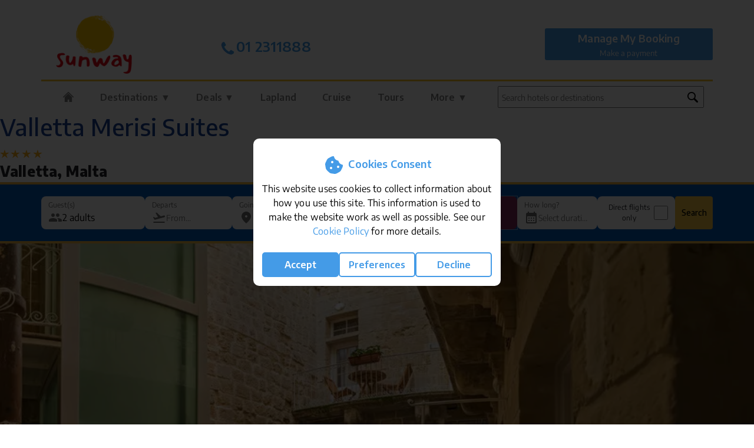

--- FILE ---
content_type: text/html
request_url: https://www.sunway.ie/sun-holidays/malta/valletta/valletta-merisi-suites/
body_size: 85503
content:
<!DOCTYPE html>
<html class="no-js" lang="en" xml:lang="en" xmlns="http://www.w3.org/1999/xhtml">
    <head>
        <!-- Google tag (gtag.js) -->
<script async src="https://www.googletagmanager.com/gtag/js?id=G-K1PLWDBJ9V"></script>
<script>
window.dataLayer = window.dataLayer || [];
function gtag(){
  dataLayer.push(arguments);
}
</script>

    <script>
    // set default consent
    gtag('consent', 'default', {
      'ad_storage': 'denied',
      'ad_user_data': 'denied',
      'ad_personalization': 'denied',
      'analytics_storage': 'denied'
    });
    </script>
    

<script>
gtag('js', new Date());
gtag('config', 'G-K1PLWDBJ9V');
</script>
<!-- Google Tag Manager -->
<script>(function(w,d,s,l,i){w[l]=w[l]||[];w[l].push({'gtm.start':
new Date().getTime(),event:'gtm.js'});var f=d.getElementsByTagName(s)[0],
j=d.createElement(s),dl=l!='dataLayer'?'&l='+l:'';j.async=true;j.src=
'https://www.googletagmanager.com/gtm.js?id='+i+dl;f.parentNode.insertBefore(j,f);
})(window,document,'script','dataLayer','GTM-THCTCP');</script>
<!-- End Google Tag Manager -->
        <meta charset="utf-8"/>
        <meta http-equiv="X-UA-Compatible" content="IE=edge,chrome=1"> 
        <title>Valletta Merisi Suites, Malta Holidays direct from Ireland | Sunway.ie</title>
        <meta name='viewport' content='width=device-width, maximum-scale=1.0, minimum-scale=1.0, user-scalable=no' />
        <script type='text/javascript' src='/js/reView.js' async></script>
        <link rel="shortcut icon" href="/favicon.ico" type="image/x-icon" />
        <link rel="apple-touch-icon" sizes="180x180" href="/apple-touch-icon.png">
        <link rel="icon" type="image/png" sizes="32x32" href="/favicon-32x32.png">
        <link rel="icon" type="image/png" sizes="16x16" href="/favicon-16x16.png">
        <link rel="manifest" href="/manifest.json" crossorigin="use-credentials" >
        <link href="https://plus.google.com/+sunwayholidays/posts" rel="publisher" />
        
        <link rel="canonical" href="https://www.sunway.ie/sun-holidays/malta/valletta/valletta-merisi-suites/"  />
        <meta name="description" content="Book your 2026 summer sun package holiday to the Valletta Merisi Suites, Valletta in Malta. Exclusive Discounts & Sun Holiday Packages Online" />
        <meta name=AUTHOR content="sunway.ie. All information Copyright (C)2026. All Rights Reserved." />
        
        <meta name="rating" content="general" />
        <meta name="language" content="English" />        
        <!-- Bing Webmaster Tool Verification -->
        <meta name="msvalidate.01" content="DEADB7C63A6ACA6B1637846017CFB5B5" />        
        <meta property="fb:admins" content="1040505301" />
        
            <meta property="og:image" content="https://www.sunway.ie/gallery/images/Accom_mlavvm1.jpg" />
            <link rel="image_src" href="https://www.sunway.ie/gallery/images/Accom_mlavvm1.jpg" />
            <meta property="og:url" content="https://www.sunway.ie/sun-holidays/malta/valletta/valletta-merisi-suites/" />
            <meta property="og:title" content="Valletta Merisi Suites, Malta Holidays direct from Ireland | Sunway.ie" />
            <meta property="og:type" content="website" /> 
            <meta name="twitter:card" content="summary">
            <meta name="twitter:url" content="https://www.sunway.ie/sun-holidays/malta/valletta/valletta-merisi-suites/">
            <meta name="twitter:title" content="Valletta Merisi Suites, Malta Holidays direct from Ireland | Sunway.ie">
            <meta name="twitter:description" content="Book your 2026 summer sun package holiday to the Valletta Merisi Suites, Valletta in Malta. Exclusive Discounts & Sun Holiday Packages Online">
            <meta name="twitter:image" content="https://www.sunway.ie/gallery/images/Accom_mlavvm1.jpg">
            
        <meta name="twitter:site" content="@sunway_holidays">
        <meta name="twitter:creator" content="@sunway_holidays">
        <meta name="theme-color" content="#f8c127" />
        <meta name="apple-mobile-web-app-status-bar-style" content="black">
        <meta name="mobile-web-app-capable" content="yes">
        <meta name="msapplication-navbutton-color" content="#006F3B">
        <!-- Site wide CSS -->
        <link rel="preconnect" href="https://fonts.googleapis.com">
        <link rel="preconnect" href="https://fonts.gstatic.com" crossorigin>
        <link href="/css/hamburgers.css?v=20.100062" rel="stylesheet">
        <link href="/css/encode-sans-font.css?v=1.001" rel="stylesheet">
        
        <!-- New global css file -->
        
            <link rel="stylesheet" href="/css/style.min.css?v=20.100103">
            

        <link rel="stylesheet" href="/css/style.css?v=20.100117">
        <link rel="stylesheet" href="/css/colorbox.css">

        <!-- Bootstrap -->
        <link 
            rel="stylesheet" 
            href="https://stackpath.bootstrapcdn.com/bootstrap/4.3.1/css/bootstrap.min.css" 
            integrity="sha384-ggOyR0iXCbMQv3Xipma34MD+dH/1fQ784/j6cY/iJTQUOhcWr7x9JvoRxT2MZw1T" 
            crossorigin="anonymous"
        >
        <script  src="https://cdnjs.cloudflare.com/ajax/libs/jquery/3.7.1/jquery.min.js"></script>
        <script>
            // turn off logging of jquery-migrate.js on live site
            jQuery.migrateMute = true;
        </script>
        <script src="https://cdnjs.cloudflare.com/ajax/libs/jquery-migrate/3.4.1/jquery-migrate.js"></script>
        <link rel="stylesheet" href="/widgets/cookie-law/cookie-law.css?v=1.002">

<div id="cookie-law">
    <div>
        <h2>
            <svg xmlns="http://www.w3.org/2000/svg" viewBox="0 0 640 640"><path d="M321.5 91.6C320.7 86.2 316.6 81.8 311.2 81C289.1 77.9 266.6 81.9 246.8 92.4L172.8 131.9C153.1 142.4 137.2 158.9 127.4 179L90.7 254.6C80.9 274.7 77.7 297.5 81.6 319.5L96.1 402.3C100 424.4 110.7 444.6 126.8 460.2L187.1 518.6C203.2 534.2 223.7 544.2 245.8 547.3L328.8 559C350.9 562.1 373.4 558.1 393.2 547.6L467.2 508.1C486.9 497.6 502.8 481.1 512.6 460.9L549.3 385.4C559.1 365.3 562.3 342.5 558.4 320.5C557.5 315.2 553.1 311.2 547.8 310.4C496.3 302.2 455 263.3 443.3 213C441.5 205.4 435.3 199.6 427.6 198.4C373 189.7 329.9 146.4 321.4 91.6zM272 208C289.7 208 304 222.3 304 240C304 257.7 289.7 272 272 272C254.3 272 240 257.7 240 240C240 222.3 254.3 208 272 208zM208 400C208 382.3 222.3 368 240 368C257.7 368 272 382.3 272 400C272 417.7 257.7 432 240 432C222.3 432 208 417.7 208 400zM432 336C449.7 336 464 350.3 464 368C464 385.7 449.7 400 432 400C414.3 400 400 385.7 400 368C400 350.3 414.3 336 432 336z"/></svg>
            Cookies Consent
        </h2>
        This website uses cookies to collect information about how you use this site. 
        This information is used to make the website work as well as possible. 
        See our <a href="/cookie-policy.asp" rel="nofollow" title="Cookie Policy" target="_blank">Cookie Policy</a> for more details.
        <br><br>
        <div>
            <button class="save" onClick="createCookiesAll();">Accept</button>
            <button onClick="manageCookies();">Preferences</button>
            <button onClick="rejectAllCookies();">Decline</button>
        </div>
    </div>
</div>

<div id="manage-cookies-container">
    <div id="manage-cookies">
        <img src="https://www.sunway.ie/images/sunway-logo-sm.png" alt="Sunway Logo">
        <h2>Your Cookie & Data Settings</h2>
        <p>We use cookies to help you navigate efficiently and perform certain functions.</p>
        <p>The cookies that are categorized as "Necessary" are stored on your browser as they are essential 
            for enabling the basic functionalities of the site.</p>
        <p>We also use third-party cookies that help us analyze how you use this website, store your preferences, 
            and provide the content and advertisements that are relevant to you. These cookies will only be stored 
            in your browser with your prior consent.</p>
        <p>You can choose to enable or disable some or all of these cookies, but disabling some of them may affect 
            your browsing experience.</p>
        <div class="flex" style="margin-bottom:0.5rem;">
            <span>Necessary Cookies</span>
            <span style="font-weight:bold;color:#ff6;">Always Active</span>
        </div>
        <div class="flex">
            <span>Advertising User Data</span>
            <label class="switch">
                <input type="checkbox">
                <span class="slider round"></span>
            </label>
        </div>
        <div class="flex">
            <span>Advertising Personalisation</span>
            <label class="switch">
                <input type="checkbox">
                <span class="slider round"></span>
            </label>
        </div>
        <div class="flex">
            <span>Advertising Storage</span>
            <label class="switch">
                <input type="checkbox">
                <span class="slider round"></span>
            </label>
        </div>
        <div class="flex">
            <span>Analytics Storage</span>
            <label class="switch">
                <input type="checkbox">
                <span class="slider round"></span>
            </label>
        </div>
        <br>
        <div class="flex">
            <button onClick="closeCookiesPopup();">Cancel</button>
            <button class="save" onClick="saveCookiePreferences();">Save My Choices</button>
        </div>
    </div>
</div>

<script type="text/javascript" src="/widgets/cookie-law/cookie-law.js?v=1.001"></script>

        <script 
            src="https://cdnjs.cloudflare.com/ajax/libs/popper.js/1.14.7/umd/popper.min.js" 
            integrity="sha384-UO2eT0CpHqdSJQ6hJty5KVphtPhzWj9WO1clHTMGa3JDZwrnQq4sF86dIHNDz0W1" 
            crossorigin="anonymous"
        ></script>
        <script 
            src="https://stackpath.bootstrapcdn.com/bootstrap/4.3.1/js/bootstrap.min.js" 
            integrity="sha384-JjSmVgyd0p3pXB1rRibZUAYoIIy6OrQ6VrjIEaFf/nJGzIxFDsf4x0xIM+B07jRM" 
            crossorigin="anonymous"
        ></script>
        
		<!--  global js file -->
        <script type="text/javascript" src="/js/main.js?v=20.100076"></script>
        <script type="text/javascript" src="/js/jquery.colorbox.js" async></script>

        
                </head>
                
                    <body class="european mlavvm newheader alllonghaul notsafari ">
                    
    <!--include virtual="/widgets/bauble/bauble.asp"-->
    
<!-- Google Tag Manager (noscript) -->
<noscript><iframe src="https://www.googletagmanager.com/ns.html?id=GTM-THCTCP"
height="0" width="0" style="display:none;visibility:hidden"></iframe></noscript>
<!-- End Google Tag Manager (noscript) -->
<div id="blur-overlay" class="hiddendiv"></div>

<!--include virtual="/includes/important-message-banner.asp"-->
<div class="container">
	<!--include virtual="/home/top-bar-notice.asp"-->
<!--include virtual="/home/openinghours.asp"-->

<div class="container header">
    <!--include virtual ="/includes/opening-hours-xmas.asp"-->

	<div class="row">
        
            <p style="width: 100%;">
                <script language="JavaScript">
                var theImages = new Array() 
                var theURLs = new Array()

                theImages[0] = 'https://www.sunway.ie/images/Lapland-Strip-Banner.jpg'
                theImages[1] = 'https://www.sunway.ie/images/kusadasi.png'
                theImages[2] = 'https://www.sunway.ie/images/Summer-Superside-2023.jpg'
                
                theURLs[0] = "/sunholidays/search.asp?dest=LAPLANDALL"
                theURLs[1] = "/sunholidays/search.asp"
                theURLs[2] = "javascript:void(0);"
                

                var j = 0
                var p = theImages.length;
                var preBuffer = new Array()
                for (i = 0; i < p; i++) {
                    preBuffer[i] = new Image()
                    preBuffer[i].src = theImages[i]
                }
                var whichImage = Math.round(Math.random()*(p-1));
                whichImage = 0; // only use Lapland image
                function showImage(){
                    document.write('<a href="' + theURLs[whichImage] + '"><img src="'+theImages[whichImage]+'" width="100%" align="center"></a>');
                }
                </script>

                <script language="JavaScript">
                //showImage();
                </script>
            </p>
            

		<div class="col col-sm-2 col-3 d-md-none posc">
             <button class="navbar-toggler hamburger hamburger--elastic" type="button" data-toggle="collapse" data-target="#navbarContent" aria-controls="navbars" aria-expanded="false" aria-label="Toggle navigation" >
                <a href="javascript:void(0);" class="bluelight">
                    <span class="hamburger-box">
                        <span class="hamburger-inner"></span>
                    </span>
                    <br>
                    Menu
                </a>
            </button>
		</div>
		<div class="col-md-3 col-sm-8 col-6 text-center">
			<div id="swy-logo">
                <a href="/">
                    <img src="https://www.sunway.ie/images/sun-holidays.png" alt="Sunway Sun Holidays" />
                </a>
            </div>	
		</div>
		<div class="col-lg-2 col-sm-2 d-lg-none d-md-none col-3 posc">
			<button type="button" class="navbar-toggler" onClick="tel:012311800">
				<a href="tel:01 2311800" class="d-md-none d-sm-block bluelight">
                    <img style="width:auto;height:34px;" src="/images/phone.png"/>
                    <br>
                    Call
                </a>
            </button>
		</div>
        <div class="col-lg-2 col-md-3 d-none d-md-block" style="padding: 0px;">
			<div class="phone_number_header mt-4">
                <a 
                    href="tel:01 2311888" 
                    title="Open 9am - 5:30pm Monday to Friday and 10am - 5pm Saturday. Walk-in customers are by appointment only. However, our call centre is open and ready to assist during all regular office hours."
                >
                    <br><h4 class="bluelight text-center"><img src="/images/icons/phone-icon.png" style="height:30px;" />01 2311888</h4>
                </a>			    
            </div>
		</div>

		<div class="col-lg-4 col-md-3 d-none d-md-block">
			<div class="phone_number_header mt-4">
                <br>
			    <p class="text-center">
                    <!--Mon-Fri 9am to 5:30pm<br>
                    Saturday 10am to 5pm-->
                    <!--include virtual ="/includes/opening-hours-xmas.asp"-->
                </p>
            </div>
		</div>
		<div class="trustpilottrustscore d-md-none mt-4">
				<div 
                    class="trustpilot-widget" 
                    data-locale="en-GB" 
                    data-template-id="5419b637fa0340045cd0c936" 
                    data-businessunit-id="577b81ab0000ff000591f393" 
                    data-font-family="Lato" 
                    data-style-height="20px" 
                    data-style-width="100%" 
                    data-theme="light"
                >
                    <a href="https://uk.trustpilot.com/review/sunway.ie" target="_blank" rel="noopener">Trustpilot</a>
                </div> <!-- End TrustBox widget-->
			</div>
		<div class="col-lg-3 col-md-3 d-none d-md-block lastblockdesktop mmb-container">
			<div class="manage-booking">
				<h4>
                    <a class='Onlinecheckin iframe' href="https://mmb.sunway.ie/booking-login">
                        Manage My Booking
                    </a>
                </h4>
                <div class="flexa">
                    <div>
                        <a class='Onlinecheckin iframe' href="https://mmb.sunway.ie/booking-login">
                            Make a payment
                        </a>
                    </div>
                </div>
			</div>
		</div>
	</div>
</div>


<style>
div#cboxLoadedContent iframe {height: 100%;}
div#colorbox {z-index: 9999999;}
div#cboxLoadedContent iframe {width: 100%;}
.opening-hours a.iframe.cboxElement:hover { background: #ffffff!important; color: #006F3B!important;padding: 7px;transition-duration: 1s;}
</style>

<script>
var windowSize = $(window).width();

if (windowSize >= 1024) {
    $(document).ready(function() {
        //Examples of how to assign the Colorbox event to elements
        $(".iframe").colorbox({iframe:true, innerWidth:"80%", innerHeight:"80%", opacity:".7", overlayClose:false, closeButton:true});
    });
}
else {
    $(document).ready(function() {
        //Examples of how to assign the Colorbox event to elements
        $(".iframe").colorbox({iframe:true, innerWidth:"90%", innerHeight:"80%", opacity:".7", overlayClose:false, closeButton:true});
    });
}
</script>


<div class="container newheader">
    <nav class="navbar navbar-expand-md navbar-light bg-white">
        <div id="navbarContent" class="collapse navbar-collapse">
            <div class="col col-lg-8">
                <ul class="nav navbar-nav nav-fill">
                <!-- Megamenu-->
                    <div class="container text-center float-center mobileonlynavigation">
                        <div class="manage-booking bgbluelight d-md-none text-center m-3">
                            <h4 class="pt-1 mb-1 mt-1">Manage My Booking</h4>
                            <div class="containerbutton">
                                <div class="col-sm-5">
                                    <a class='Onlinecheckin iframe' href="https://mmb.sunway.ie/booking-login" style="color: #ffffff;">
                                        Online check in
                                    </a>
                                </div>
                                <div class="col-sm-2 text-center w-1">|</div>
                                <div class="col-sm-5">
                                    <a class='Onlinecheckin iframe' href="https://mmb.sunway.ie/booking-login" style="color: #ffffff;">
                                        Make a payment
                                    </a>
                                </div>
                            </div>
                        </div>
                        <div class="col d-md-none text-center ml-3 mr-3 mb-4 searchfieldmobile">
                            <div class="search_field">
<input type="text" id="txt1M" class="textfieldforpropsearch" placeholder="Search hotels or destinations" onkeyup="showHintM(this.value);">
<img class="search-icon" src="/images/icons/search-icon.png" />

<div id="txtHintM"></div>

<script>
function showHintM(str) {
  var xhttp;
  if (str.length == 0) { 
    document.getElementById("txtHintM").innerHTML = "";
    return;
  }
  if (document.querySelector('#txt1M').value.length > 2) {
  xhttp = new XMLHttpRequest();
  xhttp.onreadystatechange = function() {
    if (this.readyState == 4 && this.status == 200) {
        document.getElementById("txtHintM").innerHTML = this.responseText;   
     }
  };
  xhttp.open("GET", "https://www.sunway.ie/sunholidays/ajax.asp?q=" + str, true);
  xhttp.send();}
}
</script>
</div>
                        </div>
                    </div>

                    <li class="nav-item dropdown megamenu">
                        <a id="megamneu" href="/" class="nav-link dropdown-toggle ">
                            <img class="home-icon" src="/images/icons/home-icon-white.png" />
                            <span class="d-md-none">Home </span>
                        </a>
                    </li>

                    <li class="nav-item dropdown megamenu destinations">
                        <a id="megamneu" href="" data-toggle="dropdown" aria-haspopup="true" aria-expanded="false" class="nav-link dropdown-toggle ">Destinations &#9660;</a>
                        <div aria-labelledby="megamneu" class="megamenu dropdown-menu border-0 p-0 m-0">
                            <div class="container destmenu pb-4 border border-primary ">
     <div class="row">
          <div class="col-md-4 border-grey borderrightcustom">

               
               <div>
                    <h4 class="first bluedark mb-3 pt-3 font-weight-700 text-align-left">European</h4>
                    <div class="col-6">
                         <a href="/sun-holidays/algarve-portugal/">Algarve, Portugal</a>
                         <a href="/sun-holidays/costa-del-sol-spain/">Costa del Sol</a>
                         <a href="/sun-holidays/cyprus/">Cyprus</a>
                         <a href="/sun-holidays/fuerteventura-canaries/">Fuerteventura</a>
                         <a href="/sun-holidays/gran-canaria-canaries/">Gran Canaria</a>
                         <a href="/sun-holidays/halkidiki-greece/">Greece (Halkidiki)</a>
                         <a href="/sun-holidays/lanzarote-canaries/">Lanzarote</a>
                    </div>
                    <div class="col-6">
                         <a href="/sun-holidays/lisbon-portugal/">Lisbon, Portugal</a>
                         <a href="/sun-holidays/malta/">Malta</a>
                         <a href="/sun-holidays/morocco/">Morocco (Agadir)</a>
                         <a href="/sun-holidays/costa-dorada-spain/">Salou / Costa Dorada</a>
                         <a href="/sun-holidays/sorrento/sorrento/">Sorrento</a>
                         <a href="/sun-holidays/tenerife-canaries/">Tenerife</a>
                         <a href="/sun-holidays/kusadasi/">Turkey (Kusadasi)</a>
                    </div>
                    <div class="btn btn-outline-primary w-100"><a href="/sun-holidays/holidays-in-the-sun">View all European destinations</a></div>
               </div>
          </div>

          <div class="col-md-4 border-grey borderrightcustom">
               
               <div>
                    <h4 class="bluedark mb-3 pt-3 font-weight-700 text-align-left">USA & Canada</h4>
                    <div class="col-6">
                         <a href="/usa-canada-holidays/boston/boston/" title="Boston Holidays">Boston</a>
                         <a href="/usa-canada-holidays/chicago/chicago/" title="Chicago Holidays">Chicago</a>
                         <a href="/usa-canada-holidays/hawaii/" title="Hawaii Holidays">Hawaii</a>
                         <a href="/usa-canada-holidays/las-vegas/las-vegas/" title="Las Vegas Holidays"><b>Las Vegas</b></a>
                         <a href="/usa-canada-holidays/los-angeles/" title="Los Angeles Holidays">Los Angeles</a>
                         <a href="/usa-canada-holidays/miami/south-beach/" title="Miami Holidays">Miami</a>
                         <a href="/usa-canada-holidays/nashville/nashville/" title="Nashville Holidays">Nashville</a>
                    </div>
                    <div class="col-6">
                         <a href="/usa-canada-holidays/new-york/" title="New York Holidays"><b>New York</b></a>
                         <a href="/usa-canada-holidays/orlando/" title="Orlando Holidays"><b>Orlando</b></a>
                         <a href="/usa-canada-holidays/san-francisco/san-francisco/" title="San Francisco Holidays">San Francisco</a>
                         <a href="/usa-canada-holidays/washington-state/seattle/" title="Seattle Holidays">Seattle</a>
                         <a href="/usa-canada-holidays/toronto/toronto/">Toronto</a>
                         <a href="/usa-canada-holidays/vancouver/vancouver/">Vancouver</a>
                         <a href="/usa-canada-holidays/washington/washington/" title="Washington Holidays">Washington</a>

                    </div>
                    <div class="btn btn-outline-primary w-100"><a href="/usa-canada-holidays/special-offers/#destinations">View all USA & Canada destinations</a></div>
               </div>

          </div>
          <div class="col-md-4">
               
               <div>
                    <h4 class="bluedark mb-3 pt-3 font-weight-700 text-align-left">Worldwide</h4>
                    <div class="col-6">
                         <a href="/worldwide-holidays/bahamas/bahamas/" title="Bahamas">Bahamas</a>
                         <a href="/worldwide-holidays/bali/" title="Bali">Bali</a>
                         <a href="/worldwide-holidays/barbados/barbados/" title="Barbados">Barbados</a>
                         <a href="/worldwide-holidays/cuba/" title="Cuba">Cuba</a>
                         <a href="/worldwide-holidays/dominican-republic/" title="Dominican Republic">Dominican Republic</a>
                         <a href="/worldwide-holidays/dubai/dubai/" title="Dubai">Dubai</a>
                         <a href="/worldwide-holidays/jordan/" title="Jordan">Jordan</a>                         
                    </div>
                    <div class="col-6">
                         <a href="/worldwide-holidays/israel/tel-aviv/" title="Israel">Israel</a>
                         <a href="/worldwide-holidays/maldives/maldives/" title="Maldives">Maldives</a>
                         <a href="/worldwide-holidays/mauritius/mauritius/" title="Mauritius">Mauritius</a>
                         <a href="/worldwide-holidays/mexico/mexico/">Mexico</a>
                         <a href="/worldwide-holidays/south-africa/" title="South Africa">South Africa</a>
                         <a href="/worldwide-holidays/thailand/" title="Thailand">Thailand</a>
                         <a href="/worldwide-holidays/vietnam/" title="Vietnam">Vietnam</a>
                    </div>
                    <div class="btn btn-outline-primary w-100"><a href="/worldwide-holidays/special-offers/#destinations">View all Worldwide destinations</a></div>
               </div>

          </div>
     </div>
</div>
                        </div>
                    </li>
                    <li class="nav-item dropdown megamenu deals">
                        <a 
                            id="megamneu" 
                            href="" 
                            data-toggle="dropdown" 
                            aria-haspopup="true" 
                            aria-expanded="false" 
                            class="nav-link dropdown-toggle " 
                            onclick="loadNavDealImages()"
                        >Deals &#9660;</a>
                        <div aria-labelledby="megamneu" class="megamenu dropdown-menu p-0 m-0 border border-primary">
                            <div class="container">
                                <div class="row bg-white rounded-0 m-0 shadow-sm">
                                    

<div class="menuinn">
     <div class="col longbanners">
          <a href="/deal/">
               
          </a>
     </div>
     <div class="col longbanners">
          <a href="/cruise/special-offers/">

          </a>
     </div>
     <div class="col longbanners">
          <a href="/usa-canada-holidays/special-offers">

          </a>
     </div>
     <div class="col longbanners">
          <a href="/worldwide-holidays/special-offers">

          </a>
     </div>         
     
</div>

<script>
imagesLoaded = false;

function loadNavDealImages() {
     if (!imagesLoaded) {
          const navDealImages = ["last-minute.jpg", "cruise.jpg", "usa.jpg", "worldwide.jpg"];
          const navDealTexts = ["Last Minute", "Cruise", "USA & Canada", "Worldwide"];
          
          longbanners = document.getElementsByClassName("longbanners");
          for (let i = 0; i < longbanners.length; i++) {
               longbanners[i].getElementsByTagName("a")[0].innerHTML = '<img src="https://www.sunway.ie/images/' + navDealImages[i] + '"/><div class="bottombanner bluedark">' + navDealTexts[i] + '&nbsp;<span class="left-chevron">&#9656;</span></div>'
          }
          
          imagesLoaded = true;
     }
}
</script>


  
   
                                </div>
                            </div>
                        </div>
                    </li>
                    <li class="nav-item dropdown megamenu">
                        <a id="megamneu" href="/lapland/" class="nav-link dropdown-toggle ">Lapland</a>
                    </li>
                    <li class="nav-item dropdown megamenu cruiseitem">
                        <a id="megamneu" href="/cruise-holidays/" aria-haspopup="true" aria-expanded="false" class="nav-link dropdown-toggle ">
                            Cruise
                        </a>
                        <div aria-labelledby="megamneu" class="megamenu dropdown-menu border-0 p-0 m-0 cruise">
                            <div class="container destmenu pb-4 border border-primary ">
     <div class="row">
          <div class="col-md-4 col-sm-12 border-grey borderrightcustom float-left">

               <h4 class="bluedark mt-3 mb-3 pt-3 font-weight-700 text-align-left">Cruise Type</h4>
               <div>
                    <div class="col-sm-6">
                         <a href="/cruise-types/family/" title="Family Cruises">Family Cruises</a>
                         <a href="/cruise/special-offers/" title="Cruise Special Offers">Special Offers</a>
                         <a href="/cruise-types/young-and-lively/" title="Young &amp; Lively Cruises">Young &amp; Lively</a>
                         <a href="/cruise-types/single/" title="Single Cruises">Single</a>
                         <a href="/cruise-types/honeymoon/" title="Honeymoon Cruises">Honeymoon</a>
                         <a href="/cruise-types/over50s/" title="Over 50's Cruises">Over 50's</a>
                         <a href="/cruise-types/rivercruise/" title="River Cruise">River Cruise</a>
                         <a href="/cruise-types/expedition/" title="Expedition Cruise">Expedition</a>
                    </div>
                    <div class="col-sm-6">
                          <a href="/cruise-types/luxury/" title="Luxury Cruise">Luxury</a>
                         <a href="/cruise-types/short-stay/" title="Short Stay Cruises">Short Stay</a>
                         <a href="/cruise-types/exclusive/" title="Exclusive Cruises">Exclusive Cruises</a>
                         <a href="/cruise-types/world-cruise/" title="World Cruise">World Cruise</a>
                    </div>
               </div>
          </div>
          
          <div class="col-md-4 col-sm-12 border-grey borderrightcustom float-left">
               <h4 class="bluedark mb-3 pt-3 font-weight-700 text-align-left">Cruise Companies</h4>
                    <div class="flex companies">
                    <a href="/cruise-company/amawaterways/" title="AmaWaterways">AmaWaterways</a><br><a href="/cruise-company/a-rosa/" title="A-ROSA">A-ROSA</a><br><a href="/cruise-company/azamara/" title="Azamara">Azamara</a><br><a href="/cruise-company/celebrity-cruises/" title="Celebrity Cruises">Celebrity Cruises</a><br><a href="/cruise-company/cunard/" title="Cunard">Cunard</a><br><a href="/cruise-company/explora-journeys/" title="Explora Journeys">Explora Journeys</a><br><a href="/cruise-company/holland-america-line/" title="Holland America Line">Holland America Line</a><br><a href="/cruise-company/msc-cruises/" title="MSC Cruises">MSC Cruises</a><br><a href="/cruise-company/norwegian-cruise-line/" title="Norwegian Cruise Line">Norwegian Cruise Line</a><br><a href="/cruise-company/oceania-cruises/" title="Oceania Cruises">Oceania Cruises</a><br><a href="/cruise-company/princess-cruises/" title="Princess Cruises">Princess Cruises</a><br><a href="/cruise-company/riverside-luxury-cruises/" title="Riverside Luxury Cruises">Riverside Luxury Cruises</a><br><a href="/cruise-company/royal-caribbean-international/" title="Royal Caribbean International">Royal Caribbean International</a><br><a href="/cruise-company/silversea/" title="Silversea">Silversea</a><br><a href="/cruise-company/travelmarvel/" title="Travelmarvel">Travelmarvel</a><br><a href="/cruise-company/uniworld-boutique-river-cruises/" title="UNIWORLD Boutique River Cruises">UNIWORLD Boutique River Cruises</a><br><a href="/cruise-company/virgin-voyages/" title="Virgin Voyages">Virgin Voyages</a><br><a href="/cruise-company/viva-cruises/" title="VIVA Cruises">VIVA Cruises</a><br>
               </div>
          </div>
          <div class="col-md-4 col-sm-12 float-left">
               <h4 class="bluedark mb-3 pt-3 font-weight-700 text-align-left">Regions</h4>
               <div>
                    <div class="flex regions">
                         
                              <div class="col-sm-6">
                              <a href="/cruise-holidays/mediterranean-and-europe" title="Mediterranean and Europe">Mediterranean and Europe</a>
                              </div>
                              
                              <div class="col-sm-6">
                              <a href="/cruise-holidays/caribbean" title="Caribbean">Caribbean</a>
                              </div>
                              
                              <div class="col-sm-6">
                              <a href="/cruise-holidays/alaska" title="Alaska">Alaska</a>
                              </div>
                              
                              <div class="col-sm-6">
                              <a href="/cruise-holidays/africa" title="Africa">Africa</a>
                              </div>
                              
                              <div class="col-sm-6">
                              <a href="/cruise-holidays/arctic-and-antartica" title="Arctic and Antartica">Arctic and Antartica</a>
                              </div>
                              
                              <div class="col-sm-6">
                              <a href="/cruise-holidays/asia" title="Asia">Asia</a>
                              </div>
                              
                              <div class="col-sm-6">
                              <a href="/cruise-holidays/australia-and-new-zealand" title="Australia and New Zealand">Australia and New Zealand</a>
                              </div>
                              
                              <div class="col-sm-6">
                              <a href="/cruise-holidays/canada" title="Canada">Canada</a>
                              </div>
                              
                              <div class="col-sm-6">
                              <a href="/cruise-holidays/indian-ocean" title="Indian Ocean">Indian Ocean</a>
                              </div>
                              
                              <div class="col-sm-6">
                              <a href="/cruise-holidays/middle-east" title="Middle East">Middle East</a>
                              </div>
                              
                              <div class="col-sm-6">
                              <a href="/cruise-holidays/north-america" title="North America">North America</a>
                              </div>
                              
                              <div class="col-sm-6">
                              <a href="/cruise-holidays/repositioning" title="Repositioning">Repositioning</a>
                              </div>
                              
                              <div class="col-sm-6">
                              <a href="/cruise-holidays/rest-of-the-world" title="Rest of the World">Rest of the World</a>
                              </div>
                              
                              <div class="col-sm-6">
                              <a href="/cruise-holidays/south-america" title="South America">South America</a>
                              </div>
                              
                              <div class="col-sm-6">
                              <a href="/cruise-holidays/transatlantic" title="Transatlantic">Transatlantic</a>
                              </div>
                              
                    </div>
               </div>
          </div>
     </div>
</div>
                        </div>
                    </li>
                    <li class="nav-item megamenu">
                        <a id="megamneu" href="/tours/" class="nav-link">Tours</a>
                    </li>
                    <li class="nav-item megamenu hidedesktop">
                        <a id="megamneu" href="https://mmb.sunway.ie/booking-login" class="nav-link">Manage My Booking</a>
                    </li>
                    <li class="nav-item dropdown megamenu morelink">
                        <a id="megamneu" href="" data-toggle="dropdown" aria-haspopup="true" aria-expanded="false" class="nav-link dropdown-toggle ">More &#9660;</a>
                        <div aria-labelledby="megamneu" class="megamenu dropdown-menu border-0 p-0 m-0">
                            <div class="container destmenu pb-4 border border-primary ">
     <div class="row">
          <div class="col-md-3 border-grey borderrightcustom">
               <h4 class="bluedark mb-3 pt-3 font-weight-700 text-align-left">Escorted Tours</h4>               
               <div class="col">
                    <a href="/tours/sunway-tours/">Sunway / Mackin Tours</a>
                    <a href="/guided-holidays/search.asp">Guided Holidays</a>
                    <a href="/tours/wendy-wu/">Wendy Wu Tours</a>
                    <a href="/adventure-tours/">G Adventures</a>
                    <a href="/intrepid-travel/">Intrepid Travel</a>
               </div>
               <h4 class="bluedark mb-3 pt-3 font-weight-700 text-align-left">Last Minute Holidays</h4>
               <div class="col">
                    <a href="/last-minute-holidays/last-minute-dublin/" title="Last Minute Holidays from Dublin">Last Minute from Dublin</a>   
                    <a href="/last-minute-holidays/last-minute-cork/" title="Last Minute Holidays from Cork">Last Minute from Cork</a>
                    <a href="/last-minute-holidays/last-minute-shannon/" title="Last Minute Holidays from Shannon">Last Minute from Shannon</a>
               </div>               
          </div>
          <div class="col-md-3 border-grey borderrightcustom">
               <h4 class="bluedark mb-3 pt-3 font-weight-700 text-align-left">Active Holidays</h4>               
               <div class="col">
                    <a href="/markwarner/">Mark Warner Holidays</a> 
                    <a href="/neilson-activity-holidays/">Neilson Holidays</a>
                    <a href="/sunsail/">Sunsail</a> 
                    <a href="/honeymoons/">Honeymoon</a>
               </div>
               <h4 class="bluedark mb-3 pt-3 font-weight-700 text-align-left">Ski Holidays</h4>
               <div class="col">
                    <a href="https://www.clubmedsunway.ie" target="_blank">Club Med</a>
               </div>               
          </div>
          <div class="col-md-3 border-grey borderrightcustom">
               <h4 class="bluedark mb-3 pt-3 font-weight-700 text-align-left">Holiday Types</h4>               
               <div class="col">
                    <a href="/villas/">Holiday Villas</a>
                    <a href="/sun-holiday-types/family-favourite-holidays/" title="Family Favourite Holidays">Family Favourites</a>
                    <a href="/sun-holiday-types/all-inclusive-sun-holidays/" title="All Inclusive Sun Holidays">All Inclusive Holidays</a>
                    <a href="/sun-holiday-types/superior-selection/" title="Superior Selection">Superior Selection</a>                  
                    <a href="/sun-holiday-types/value-choice-holidays/" title="Value Choice Holidays">Value Choice Holidays</a> 
                    <a href="/sunholidays/camping-holidays/" title="Camping Holidays">Camping Holidays</a> 
                    <a href="/sun-holiday-types/couple-holidays/" title="Couple Holidays">Couple Holidays</a> 
                    <a href="/citybreaks/">City Breaks</a>
               </div>               
          </div> 
          <div class="col-md-3 border-grey ">
               <h4 class="bluedark mb-3 pt-3 font-weight-700 text-align-left">Specialist Holidays</h4>               
               <div class="col">
                    <a href="https://www.clubmedsunway.ie" target="_blank">Club Med</a>
                    <a href="/lapland/">Lapland</a>
                    <a href="/iceland/">Iceland</a>
                    <a href="/honeymoons/">Honeymoon</a>
                    <a href="/cruise-types/luxury/" title="Luxury Cruise">Luxury Cruises</a>
                    <a href="/usa-canada-holidays/fly-drive/">USA & Canada Fly Drives</a>
                    <a href="/usa-canada-holidays/holiday-types/rocky-mountaineer-train-journey/">Rocky Mountaineer Train Journey</a>
                    
               </div>               
          </div>          
     </div>
</div>
                        </div>
                    </li>
                </ul>
            </div>
            <div class="col col-md-4 d-none d-lg-block">
                <div class="search_field">
<input type="text" id="txt1" placeholder="Search hotels or destinations" onkeyup="showHint(this.value);">
<img class="search-icon" src="/images/icons/search-icon.png" />

<script>
  
</script>
<div id="txtHint"></div>


<script>
function showHint(str) {
  var xhttp;
  if (str.length == 0) { 
    document.getElementById("txtHint").innerHTML = "";
    return;
  }
  if (document.querySelector('#txt1').value.length > 2) {
    xhttp = new XMLHttpRequest();
    xhttp.onreadystatechange = function() {
      if (this.readyState == 4 && this.status == 200) {
          document.getElementById("txtHint").innerHTML = this.responseText;   
      }
    };
    xhttp.open("GET", "https://www.sunway.ie/sunholidays/ajax.asp?q=" + str, true);
    xhttp.send();
  }
}
</script>
</div>
            </div>
        </div>
    </nav>
</div>
<style>
@media (max-width:576px) {
    .header .col-3 {
        -ms-flex: 0 0 24.8%;
        flex: 0 0 24%;
        max-width: 24.8%!important;
    }
    .header .col-3 {
        -ms-flex: 0 0 25%;
        flex: 0 0 24%;
        max-width: 24%;
    }
}
.megamenu {
  position: static;
}
h5 {
    font-size: 15px;
    font-weight: 800;
    color: #bd9200;
}
nav a {
    display: block;
    text-decoration: none;
    transition: 0.3s ease-in-out;
    font-weight: 600;
    line-height: 20px;
}
h4 {
    margin: 10px 0;
    font-weight: 800;
}
.megamenu .dropdown-menu {
  background: none;
  border: none;
  width: 100%;
}
.row.bg-white.rounded-0.m-0.shadow-sm .col-lg-2 {
    border-right: 1px solid #80808036;
}
.marginabove {
    margin-top: 42px;
}
</style>

<script>
$(document).ready(function(){
    $(".cruiseitem").hover(function(){
        var dropdownMenu = $(".megamenu.dropdown-menu.border-0.p-0.m-0.cruise");
        if(dropdownMenu.is(":visible")) {
            $('.cruiseitem').toggleClass("show"); dropdownMenu.toggleClass("show");
        }
        else {
            setTimeout(() => {
                $('.cruiseitem').toggleClass("show");
                dropdownMenu.toggleClass("show");
            }, 3000);
        }
    });
});
</script>
</div>



<div id="container-fluid">

	
		<section class="main-banner">
			
    <div class="main-title mobile">
		  
			<h1 class="bluedark">
				Valletta Merisi Suites
			</h1>
			
				<img class="hotel_rating" src="/images/4star.png"/>
				
			<h4>
				Valletta, Malta
			</h4>
			
    </div>
    
			<div class="customsearchform">
				
    <div id="search-form-legacy"></div>
    <script type="module" src="/js/search-form-legacy.js?v=1.001018"></script>
    
			</div>
			
		<div class="wideimage_fullwidth" id="wideImageDiv">
			
		</div>
		<script>
			document.addEventListener("DOMContentLoaded", function() {
				var wideImageDiv = document.getElementById("wideImageDiv");
				var imageUrl = "https://media.sunway.ie/cpr/32622/1.webp";
				wideImageDiv.style.background = "url('" + imageUrl + "')";
				wideImageDiv.style.backgroundSize = "cover";
			});
		</script>
		
			
		</section>
	<link rel="stylesheet" href="/sunholidays/css/destination.css?v=1.0002">
<div class="container sitontop">
    <div class="row">
        <div class="col-xl-12 super wwusa mt-4">
            <article class="slide">
                <div class="col-md-6 destinations mb-4" style="float: right;">
                    
                <div class="destination-gallery" id="dynamic" style="background: url('https://media.sunway.ie/cpr/32622/1.webp')">
                    <img class="camera-icon" src="/images/icons/camera-icon.png" />
                </div>
                
    <script>
    $('#dynamic').on('click', function() {
        $(this).lightGallery({
            dynamic: true,
            download: false,
            thumbnail: true,
            fullScreen: false,
            dynamicEl: [
                

                    {
                        'src': "https://media.sunway.ie/cpr/32622/1.webp",
                        'thumb': "https://media.sunway.ie/cpr/32622/1.webp",
                        'subHtml': "<p>Stay at the Valletta Merisi Suites,  with Sunway</p>"
                    }, 

                    

                    {
                        'src': "https://media.sunway.ie/cpr/32622/2.webp",
                        'thumb': "https://media.sunway.ie/cpr/32622/2.webp",
                        'subHtml': "<p>Book the Valletta Merisi Suites,  - Sunway.ie</p>"
                    }, 

                    

                    {
                        'src': "https://media.sunway.ie/cpr/32622/3.webp",
                        'thumb': "https://media.sunway.ie/cpr/32622/3.webp",
                        'subHtml': "<p></p>"
                    }, 

                    

                    {
                        'src': "https://media.sunway.ie/cpr/32622/4.webp",
                        'thumb': "https://media.sunway.ie/cpr/32622/4.webp",
                        'subHtml': "<p></p>"
                    }, 

                    

                    {
                        'src': "https://media.sunway.ie/cpr/32622/5.webp",
                        'thumb': "https://media.sunway.ie/cpr/32622/5.webp",
                        'subHtml': "<p></p>"
                    }, 

                    

                    {
                        'src': "https://media.sunway.ie/cpr/32622/6.webp",
                        'thumb': "https://media.sunway.ie/cpr/32622/6.webp",
                        'subHtml': "<p></p>"
                    }, 

                    
            ]
        })
    });
    </script>
    
<div class="countimages">1/6</div>
<style>
.countimages {
    background: #000000bd;
    display: inline;
    padding: 8px;
    color: white;
    position: absolute;
    font-size: 14px;
    bottom: 0px;
    left: 0px;
}
</style>
<link rel="stylesheet" href="//maxcdn.bootstrapcdn.com/font-awesome/4.5.0/css/font-awesome.min.css">
<link type="text/css" rel="stylesheet" href="/js/eu/lightgallery.css" />
<script src="/js/eu/lightgallery.min.js"></script>
<script src="https://cdnjs.cloudflare.com/ajax/libs/jquery-mousewheel/3.1.13/jquery.mousewheel.min.js"></script>
<script src="/js/eu/lg-thumbnail.js"></script>
<script src="/js/eu/lg-fullscreen.js"></script>
                </div>
                <div class="col-md-6 gmap mb-4" style="float: right;">
                    <link rel="stylesheet" href="/includes/eu/css/gmap-eu.css?v=1.0002">


  <button id="show-map"><div>View Map</div></button>
  <div id="map-canvas"></div>

  

    <script type="text/javascript"> 
    var showMap = $('#show-map');

    function initialize() {
      var mapOptions = {
        center: { lat: 35.8969663698, lng: 14.5149720964},
        zoom: 16
      };
      var map = new google.maps.Map(document.getElementById('map-canvas'), mapOptions);
    }
    </script>

    

  <script>           
  $(document).ready(function(){
   $('#show-map').on('click',initialize)
  });

  var button = document.getElementById('show-map')
    button.addEventListener('click',hideshow,false);

  function hideshow() {
    document.getElementById('show-map').style.display = 'block'; 
    this.style.display = 'none';
    document.getElementById("map-canvas").style.height = '320px'; 
  }
  </script>

  
                </div>
                
                
    <div class="main-title">
		  
			<h1 class="bluedark">
				Valletta Merisi Suites
			</h1>
			
				<img class="hotel_rating" src="/images/4star.png"/>
				
			<h4>
				Valletta, Malta
			</h4>
			
    </div>
    
                        <div class="readmore-js-expanded">
                            <br><h2>Location</h2>
Centrally located in Valletta, this apartment hotel is only 200 m from a beach.
<br><h2>Facilities</h2>
This apartment hotel has a lift and a reception desk. To ensure guests a comfortable and relaxing stay, the hotel provides various services and facilities, including a baggage storage service, a safe, a babysitting service, a childcare service, a conference room, a business centre and a theatre hall. Wireless internet access in public areas (for a fee) allows guests to stay connected. Guests arriving by car can park their vehicles in the car park. Services include a hotel shuttle bus. Active guests can make use of the bicycle hire service to explore the surrounding area.
<br><h2>Rooms</h2>
Rooms are equipped with air conditioning and central heating. A balcony is among the standard features of some rooms. Rooms have a double bed or a sofa bed. Separate bedrooms are available. Children&#39;s beds can be requested for younger guests. Valuables can be securely stored in a safe. Additional features include a refrigerator, a microwave and a tea/coffee station. A telephone, a TV, a radio and WiFi are provided as well. Bathrooms are equipped with a shower and a bathtub, as well as a hairdryer.
<br><h2>Sports/Entertainment</h2>
The outdoor pool complex provides invigorating refreshment. A sun terrace is a great place to while away the hours. The hot tub in the pool area promises pure relaxation. There are many ways to relax or stay active at the hotel, including cycling/mountain biking, a gym and a spa. 

                            <p>*=local charge</p>
                        </div>
                        
            </article>

            
            
            <script src="/js/readmore.min.js"></script>
            <script>
            $(function () {
                var collapsed = window.innerWidth <= 700 ? 742 : 350;

                $('article').readmore({
                    collapsedHeight: collapsed,
                    speed: 100,
                    moreLink: '<a href="#">Read more details on Valletta Merisi Suites &#x25BC;</a>',
                    lessLink: '<a href="#">Hide extra details on Valletta Merisi Suites &#x25B2;</a>',
                    startOpen: false,
                    blockCSS: 'display: block; width: 100%; margin-top: 20px; min-height: 350px;',
                    heightMargin: 16,
                    beforeToggle: function () {},
                    afterToggle: function () {}
                });
            });
            </script>
           
    </div>
</div>
    
        
    </div>
    <div class="container mt-4 clearfix">
        <div class="col-md-6 secondside" style="float: right;">
            
        </div>
    </div>
    <div class="container flexa">
        
    <script>
    function getArrivalID() {
        var searchQuery = JSON.parse(sessionStorage.getItem('searchQuery'));

        if (searchQuery && searchQuery.airport) {
            var airportId = searchQuery.airport;
            return airportId;
        }
        return 1;
    }

    function createDealFinderCalendarData() {
        const dealFinderMode = "hotel";
        const arrivalID = getArrivalID();

        var newDealFinderCalendarData = {};
        if (dealFinderMode == "hotel") {
            const propertyReferenceID = 32622;
            newDealFinderCalendarData = {
                "dealFinderMode": dealFinderMode, // hotel, destination or resort
                "propertyReferenceID": propertyReferenceID, // property CPR number
                "arrivalID": arrivalID // geo level 2 ID
            };
        } else if (dealFinderMode == "resort") {
            const geoLevel3 = 0;
            newDealFinderCalendarData = {
                "dealFinderMode": dealFinderMode, // hotel, destination or resort
                "geoLevel3": geoLevel3, // property CPR number
                "arrivalID": arrivalID // geo level 2 ID
            };
        } else if (dealFinderMode  == "destination") {
            const geoLevel2 = 0;
            newDealFinderCalendarData = {
                "dealFinderMode": dealFinderMode, // hotel, destination or resort
                "geoLevel2": geoLevel2, // property CPR number
                "arrivalID": arrivalID // geo level 2 ID
            };
        }
        //console.log(JSON.stringify(newDealFinderCalendarData));
        sessionStorage.removeItem('dealFinderCalendar');
        sessionStorage.setItem('dealFinderCalendar', JSON.stringify(newDealFinderCalendarData));
    }

    createDealFinderCalendarData();
    </script>
    

<style>
#deal-finder-calendar-legacy {
    width: fit-content;
}
</style>

<div id="deal-finder-calendar-legacy"></div>
<script type="module" src="/js/deal-finder-calendar-legacy.js?v=1.012"></script>
    </div>
    <div class="container mt-3 hotelscroller">
         
<style>
button.btn.btn-secondary.dropdown-toggle {
    min-width: 121px;
    float: right;
    background: white!important;
    color: #5e5e5e!important;
    line-height: 20px;
    height: 29px;
}
button.btn.btn-secondary.dropdown-toggle li{
     min-width: 200px;
     text-align: center;
}
h2.destinations-scrolling-filter {
     text-align: right;
}
button.btn.btn-secondary.dropdown-toggle img {
     margin-bottom: 5px;
}
ul.dropdown-menu.show li {
     min-width: 200px;
}
ul.dropdown-menu.show a {
     display: block;
    font-size: 17px;
    font-weight: 800;
    color: #5e5e5e;
    width: 100%;
    padding: 0px 10px;
}
ul.dropdown-menu.show li, ul.dropdown-menu.show ul {
    min-width: 112px!important;
    max-width: 119px!important;
}
.hotelscroller .dropdown-menu {
    min-width: 120px!important;
}
h2.destinations-scrolling-filter, h2 {
    font-size: 18px!important;
    margin-top:10px;
}
</style>


<div class="dropdown owl-filter-bar mt-4">
     <h2 class="destinations-scrolling-filter">Filter by Star Rating </h2>
     <button class="btn btn-secondary dropdown-toggle" type="button" data-toggle="dropdown">All<span class="caret"></span></button>
     <ul class="dropdown-menu">
          <li><a href="#" class="item w3-bar-item w3-button current allstars" data-owl-filter="*">All</a></li>

          

                    <li>
                         <a href="#" class="item" data-owl-filter=".2star">
                              <img src="https://www.sunway.ie/images/2star.png" />
                         </a>
                    </li>
               
                    

                    <li>
                         <a href="#" class="item" data-owl-filter=".3star">
                              <img src="https://www.sunway.ie/images/3star.png" />
                         </a>
                    </li>
               
                    

                    <li>
                         <a href="#" class="item" data-owl-filter=".4star">
                              <img src="https://www.sunway.ie/images/4star.png" />
                         </a>
                    </li>
               
                    

                    <li>
                         <a href="#" class="item" data-owl-filter=".5star">
                              <img src="https://www.sunway.ie/images/5star.png" />
                         </a>
                    </li>
               
                    
     </ul>
</div>
     

    
     


<style>


.ddcommon {position:relative;display:-moz-inline-stack; zoom:1; display:inline-block; *display:inline; cursor:default;}
.ddcommon ul{padding:0;margin:0;}
.ddcommon ul li{list-style-type:none;}
.borderRadiusTp ul li:last-child{-moz-border-radius:0 0 5px 5px ; border-radius:0 0 5px 5px;border-bottom:0 none #c3c3c3; }
.borderRadiusBtm ul li:first-child{-moz-border-radius:5px 5px 0 0; border-radius:5px 5px 0 0 ;border-bottom:1 solid #c3c3c3; }

.ddcommon .disabled img, .ddcommon .disabled span, .ddcommon.disabledAll{
opacity: .5; /* standard: ff gt 1.5, opera, safari */
-ms-filter:"alpha(opacity=50)"; /* ie 8 */
filter:alpha(opacity=50); /* ie lt 7 */
-khtml-opacity:.5; /* safari 1.x */
-moz-opacity:.5; /* ff lt 1.5, netscape */
color:#999999;
}
.ddcommon .clear{clear:both}
.ddcommon .shadow{-moz-box-shadow:5px 5px 5px -5px #888888;-webkit-box-shadow:5px 5px 5px -5px #888888;box-shadow: 5px 5px 5px -5px #888888;}
.ddcommon input.text{color:#7e7e7e;padding:0 0 0 0; position:absolute; background:#fff; display:block; width:98%; height:98%; left:2px; top:0; border:none;}
.ddOutOfVision{position:relative; display:-moz-inline-stack; display:inline-block; zoom:1; *display:inline;}
.borderRadius .shadow{-moz-box-shadow:5px 5px 5px -5px #888888;-webkit-box-shadow:5px 5px 5px -5px #888888;box-shadow: 5px 5px 5px -5px #888888;}
.borderRadiusBtm .shadow{-moz-box-shadow:-5px -5px 5px -5px #888888;-webkit-box-shadow:-5px -5px 5px -5px #888888;box-shadow: -5px -5px 5px -5px #888888}
.borderRadiusTp .border, .borderRadius .border{-moz-border-radius:0 0 5px 5px ; border-radius:0 0 5px 5px;}
.borderRadiusBtm .border{-moz-border-radius:5px 5px 0 0; border-radius:5px 5px 0 0;}
img.fnone{float:none !important}
.ddcommon .divider{width:0; height:100%; position:absolute;}
.ddcommon .ddArrow{display:inline-block; position:absolute; top:50%; right:4px;}
.ddcommon .ddArrow:hover{background-position:0 100%;}
.ddcommon .ddTitle{padding:0; position:relative; display:inline-block; width:100%}
.ddcommon .ddTitle .ddTitleText{display:block;}
.ddcommon .ddTitle .ddTitleText .ddTitleText{padding:0;}
.ddcommon .ddTitle .description{display:block;}
.ddcommon .ddTitle .ddTitleText img{position:relative; vertical-align:middle; float:left}
.ddcommon .ddChild{position:absolute;display:none;width:100%;overflow-y:auto; overflow-x:hidden; zoom:1; z-index:9999}
.ddcommon .ddChild li{clear:both;}
.ddcommon .ddChild li .description{display:block;}
.ddcommon .ddChild li img{border:0 none; position:relative;vertical-align:middle;float:left}
.ddcommon .ddChild li.optgroup{padding:0;}
.ddcommon .ddChild li.optgroup .optgroupTitle{padding:0 5px; font-weight:bold; font-style:italic}
.ddcommon .ddChild li.optgroup ul li{padding:5px 5px 5px 15px}
.ddcommon .noBorderTop{border-top:none 0  !important; padding:0; margin:0;}


</style>
    
	<h2 class="destinations-scrolling-heading">
		Properties in 
		Valletta, Malta
	</h2>
	
	<div id="show-hotel-carousel" class="owl-carousel">
		
		<div class="destinations-item-hotels-in-dest 3star">
			
			<a href="/sun-holidays/malta/valletta/ax-saint-john-boutique-hotel/" title="Ax Saint John Boutique Hotel, Malta">
				
					<img class="hotel_stars" src="https://www.sunway.ie/images/3star.png" alt="3* Properties in Malta with Sunway" title="3* Properties in Malta with Sunway">
					
				<p class="hotels_in_dest">Ax Saint John Boutique Hotel</p>
				
				<div class="owl-lazy hotel-deal-img" data-src="https://sunway.ivector.co.uk/content/DataObjects/Property/Image/ext2/imagethumb_1045_v1.jpg"></div>
			</a>
		</div>
		
		<div class="destinations-item-hotels-in-dest 3star">
			
			<a href="/sun-holidays/malta/valletta/castille-hotel/" title="Castille Hotel, Malta">
				
					<img class="hotel_stars" src="https://www.sunway.ie/images/3star.png" alt="3* Properties in Malta with Sunway" title="3* Properties in Malta with Sunway">
					
				<p class="hotels_in_dest">Castille Hotel</p>
				
				<div class="owl-lazy hotel-deal-img" data-src="https://media.sunway.ie/cpr/32577/mainthumb1.webp"></div>
			</a>
		</div>
		
		<div class="destinations-item-hotels-in-dest 2star">
			
			<a href="/sun-holidays/malta/valletta/grand-harbour-hotel/" title="Grand Harbour Hotel, Malta">
				
					<img class="hotel_stars" src="https://www.sunway.ie/images/2star.png" alt="2* Properties in Malta with Sunway" title="2* Properties in Malta with Sunway">
					
				<p class="hotels_in_dest">Grand Harbour Hotel</p>
				
				<div class="owl-lazy hotel-deal-img" data-src="https://media.sunway.ie/cpr/40187/mainthumb1.webp"></div>
			</a>
		</div>
		
		<div class="destinations-item-hotels-in-dest 5star">
			
			<a href="/sun-holidays/malta/valletta/grand-hotel-excelsior/" title="Grand Hotel Excelsior, Malta">
				
					<img class="hotel_stars" src="https://www.sunway.ie/images/5star.png" alt="5* Properties in Malta with Sunway" title="5* Properties in Malta with Sunway">
					
					<p class="price"><span>Client Favourite</span></p>
				
				<p class="hotels_in_dest">Grand Hotel Excelsior</p>
				
				<div class="owl-lazy hotel-deal-img" data-src="https://sunway.ivector.co.uk/content/DataObjects/Property/Image/ext2/imagethumb_1080_v1.jpg"></div>
			</a>
		</div>
		
		<div class="destinations-item-hotels-in-dest 4star">
			
			<a href="/sun-holidays/malta/valletta/la-falconeria-hotel/" title="La Falconeria Hotel, Malta">
				
					<img class="hotel_stars" src="https://www.sunway.ie/images/4star.png" alt="4* Properties in Malta with Sunway" title="4* Properties in Malta with Sunway">
					
				<p class="hotels_in_dest">La Falconeria Hotel</p>
				
				<div class="owl-lazy hotel-deal-img" data-src="https://sunway.ivector.co.uk/content/DataObjects/Property/Image/ext3/imagethumb_2967_v2.jpg"></div>
			</a>
		</div>
		
		<div class="destinations-item-hotels-in-dest 3star">
			
			<a href="/sun-holidays/malta/valletta/osborne-hotel/" title="Osborne Hotel, Malta">
				
					<img class="hotel_stars" src="https://www.sunway.ie/images/3star.png" alt="3* Properties in Malta with Sunway" title="3* Properties in Malta with Sunway">
					
				<p class="hotels_in_dest">Osborne Hotel</p>
				
				<div class="owl-lazy hotel-deal-img" data-src="https://media.sunway.ie/cpr/37495/mainthumb1.webp"></div>
			</a>
		</div>
		
		<div class="destinations-item-hotels-in-dest 4star">
			
			<a href="/sun-holidays/malta/valletta/palais-le-brun/" title="Palais le Brun, Malta">
				
					<img class="hotel_stars" src="https://www.sunway.ie/images/4star.png" alt="4* Properties in Malta with Sunway" title="4* Properties in Malta with Sunway">
					
				<p class="hotels_in_dest">Palais le Brun</p>
				
				<div class="owl-lazy hotel-deal-img" data-src="https://media.sunway.ie/cpr/40178/mainthumb1.webp"></div>
			</a>
		</div>
		
		<div class="destinations-item-hotels-in-dest 5star">
			
			<a href="/sun-holidays/malta/valletta/phoenicia-hotel/" title="Phoenicia Hotel, Malta">
				
					<img class="hotel_stars" src="https://www.sunway.ie/images/5star.png" alt="5* Properties in Malta with Sunway" title="5* Properties in Malta with Sunway">
					
					<p class="price"><span>Chic Hotel</span></p>
				
				<p class="hotels_in_dest">Phoenicia Hotel</p>
				
				<div class="owl-lazy hotel-deal-img" data-src="https://sunway.ivector.co.uk/content/DataObjects/Property/Image/ext2/imagethumb_1671_v1.jpg"></div>
			</a>
		</div>
		
		<div class="destinations-item-hotels-in-dest 4star">
			
			<a href="/sun-holidays/malta/valletta/su29-boutique-hotel/" title="SU29 Boutique Hotel, Malta">
				
					<img class="hotel_stars" src="https://www.sunway.ie/images/4star.png" alt="4* Properties in Malta with Sunway" title="4* Properties in Malta with Sunway">
					
				<p class="hotels_in_dest">SU29 Boutique Hotel</p>
				
				<div class="owl-lazy hotel-deal-img" data-src="https://media.sunway.ie/cpr/40179/mainthumb1.webp"></div>
			</a>
		</div>
		
		<div class="destinations-item-hotels-in-dest 4star">
			
			<a href="/sun-holidays/malta/valletta/the-barrister-hotel/" title="The Barrister Hotel, Malta">
				
					<img class="hotel_stars" src="https://www.sunway.ie/images/4star.png" alt="4* Properties in Malta with Sunway" title="4* Properties in Malta with Sunway">
					
				<p class="hotels_in_dest">The Barrister Hotel</p>
				
				<div class="owl-lazy hotel-deal-img" data-src="https://media.sunway.ie/cpr/40180/mainthumb1.webp"></div>
			</a>
		</div>
		
		<div class="destinations-item-hotels-in-dest 3star">
			
			<a href="/sun-holidays/malta/valletta/the-vincent-hotel/" title="The Vincent Hotel, Malta">
				
					<img class="hotel_stars" src="https://www.sunway.ie/images/3star.png" alt="3* Properties in Malta with Sunway" title="3* Properties in Malta with Sunway">
					
				<p class="hotels_in_dest">The Vincent Hotel</p>
				
				<div class="owl-lazy hotel-deal-img" data-src="https://media.sunway.ie/cpr/40181/mainthumb1.webp"></div>
			</a>
		</div>
		
		<div class="destinations-item-hotels-in-dest 4star">
			
			<a href="/sun-holidays/malta/valletta/ursulino-valletta/" title="Ursulino Valletta, Malta">
				
					<img class="hotel_stars" src="https://www.sunway.ie/images/4star.png" alt="4* Properties in Malta with Sunway" title="4* Properties in Malta with Sunway">
					
				<p class="hotels_in_dest">Ursulino Valletta</p>
				
				<div class="owl-lazy hotel-deal-img" data-src="https://media.sunway.ie/cpr/40182/mainthumb1.webp"></div>
			</a>
		</div>
		
		<div class="destinations-item-hotels-in-dest 4star">
			
			<a href="/sun-holidays/malta/valletta/valletta-merisi-suites/" title="Valletta Merisi Suites, Malta">
				
					<img class="hotel_stars" src="https://www.sunway.ie/images/4star.png" alt="4* Properties in Malta with Sunway" title="4* Properties in Malta with Sunway">
					
				<p class="hotels_in_dest">Valletta Merisi Suites</p>
				
				<div class="owl-lazy hotel-deal-img" data-src="https://sunway.ivector.co.uk/content/DataObjects/Property/Image/ext2/imagethumb_1670_v2.jpg"></div>
			</a>
		</div>
		
	</div>
	

<script>
$(document).ready(function() {
	$('#show-hotel-carousel').owlCarousel({
		lazyLoad: true,
		lazyLoadEager: 1,
		loop: true,
		margin: 10,
		nav: true,
		autoplay: true,
		autoplaySpeed: 2500,
		mouseDrag: true,
		responsive:{
			0:{items:1},
			400:{items:1},
			600:{items:2},
			1024:{items:3}
		}
	});
});
</script>    
    </div>
    <div class="container resortscroller">
        
<h2 class="destinations-scrolling-heading">Resorts in Malta</h2>
<div id="show-resorts-carousel" class="owl-carousel">
    
            <div class="destinations-item-hotels-in-dest">
                <a href="/sun-holidays/malta/bugibba/" title="Bugibba, Malta"> 
                    <p class="hotels_in_dest">Bugibba</p>
					<div class="owl-lazy hotel-deal-img" data-src="https://sunway.ivector.co.uk/content/DataObjects/SunwayResorts/Image/image_88_v3.jpg"></div>
                </a>
            </div>
			
            <div class="destinations-item-hotels-in-dest">
                <a href="/sun-holidays/malta/gozo/" title="Gozo, Malta"> 
                    <p class="hotels_in_dest">Gozo</p>
					<div class="owl-lazy hotel-deal-img" data-src="https://sunway.ivector.co.uk/content/DataObjects/SunwayResorts/Image/image_89_v3.jpg"></div>
                </a>
            </div>
			
            <div class="destinations-item-hotels-in-dest">
                <a href="/sun-holidays/malta/mellieha/" title="Mellieha, Malta"> 
                    <p class="hotels_in_dest">Mellieha</p>
					<div class="owl-lazy hotel-deal-img" data-src="https://sunway.ivector.co.uk/content/DataObjects/SunwayResorts/Image/image_90_v3.jpg"></div>
                </a>
            </div>
			
            <div class="destinations-item-hotels-in-dest">
                <a href="/sun-holidays/malta/naxxar/" title="Naxxar, Malta"> 
                    <p class="hotels_in_dest">Naxxar</p>
					<div class="owl-lazy hotel-deal-img" data-src="https://sunway.ivector.co.uk/content/DataObjects/SunwayResorts/Image/image_453_v2.jpg"></div>
                </a>
            </div>
			
            <div class="destinations-item-hotels-in-dest">
                <a href="/sun-holidays/malta/qawra/" title="Qawra, Malta"> 
                    <p class="hotels_in_dest">Qawra</p>
					<div class="owl-lazy hotel-deal-img" data-src="https://sunway.ivector.co.uk/content/DataObjects/SunwayResorts/Image/image_91_v3.jpg"></div>
                </a>
            </div>
			
            <div class="destinations-item-hotels-in-dest">
                <a href="/sun-holidays/malta/sliema/" title="Sliema, Malta"> 
                    <p class="hotels_in_dest">Sliema</p>
					<div class="owl-lazy hotel-deal-img" data-src="https://sunway.ivector.co.uk/content/DataObjects/SunwayResorts/Image/image_92_v3.jpg"></div>
                </a>
            </div>
			
            <div class="destinations-item-hotels-in-dest">
                <a href="/sun-holidays/malta/st-julians/" title="St Julians, Malta"> 
                    <p class="hotels_in_dest">St Julians</p>
					<div class="owl-lazy hotel-deal-img" data-src="https://sunway.ivector.co.uk/content/DataObjects/SunwayResorts/Image/image_93_v3.jpg"></div>
                </a>
            </div>
			
            <div class="destinations-item-hotels-in-dest">
                <a href="/sun-holidays/malta/st-pauls-bay/" title="St Pauls Bay, Malta"> 
                    <p class="hotels_in_dest">St Pauls Bay</p>
					<div class="owl-lazy hotel-deal-img" data-src="https://sunway.ivector.co.uk/content/DataObjects/SunwayResorts/Image/image_94_v2.jpg"></div>
                </a>
            </div>
			
            <div class="destinations-item-hotels-in-dest">
                <a href="/sun-holidays/malta/valletta/" title="Valletta, Malta"> 
                    <p class="hotels_in_dest">Valletta</p>
					<div class="owl-lazy hotel-deal-img" data-src="https://sunway.ivector.co.uk/content/DataObjects/SunwayResorts/Image/image_95_v3.jpg"></div>
                </a>
            </div>
			
</div>

<script>
$(document).ready(function() {
	$('#show-resorts-carousel').owlCarousel({
		lazyLoad: true,
		lazyLoadEager: 1,
		loop: true,
		margin: 10,
		nav: true,
		autoplay: true, 
		autoplaySpeed: 2500,
		mouseDrag: true,
		responsive:{
			0:{items:1},
			400:{items:1},
			600:{items:2},
			1024:{items:3}
		}
	});
});
</script>


    </div>
    
    <div class="container mt-7 mb-7">
        
                <div 
                    class="trustpilot-widget" 
                    data-locale="en-IE" 
                    data-template-id="544a426205dc0a09088833c6" 
                    data-businessunit-id="577b81ab0000ff000591f393" 
                    data-font-family="Lato" 
                    data-style-height="300px" 
                    data-style-width="100%" 
                    data-theme="light" 
                    data-no-reviews="collapse"
                    data-sku="MLAVVM,32622"
                >
                    <a href="https://ie.trustpilot.com/review/sunway.ie" target="_blank">Trustpilot</a>
                </div>
                
    </div>

	<!--include virtual ="/sunholidays/top3picks.asp"-->

</div>
<div class="alert alert-info alert-dismissible ccard mb-3 mt-3 ">
    <a href="#" class="closeex" data-dismiss="alert" aria-label="close">&times;</a>
        <div class="row no-gutters">
            <div class="col col-md-4 col-sm-2">
                <div class="ccard-img"></div>
            </div>
            <div class="col col-md-8 col-sm-10">
                <div class="ccard-body">
                    <p class="ccard-title mt-4">
                        <a 
                            id="phone_number_header" 
                            href="tel:01 2311888" 
                            title="Our customer support team are available between 9am and 5pm Monday to Friday*"
                        >
                            (01) 2311888
                        </a>
                    </p>
                    <p class="ccard-text">Our Sales Experts are here to help you</p>
                </div>
            </div>
        </div>
    </div>
</div>
<script>
var images = ['lisa.kane.jpg', 'michelle.doran.jpg', 'nicola.keeley.jpg'];

$('.ccard-img').append('<img src="https://www.sunway.ie/images/staff/' + images[Math.floor(Math.random() * images.length)] + '">');

$(function(){
    $(window).scroll(function(){
        if($(this).scrollTop()>=200){       
  		    $(".alert.alert-info.alert-dismissible.ccard.mb-3.mt-3").addClass( "showw" );
        }
        else{
            $(".alert.alert-info.alert-dismissible.ccard.mb-3.mt-3").removeClass( "showw" ); }
    });
    $(window).ready(function(){
        if($(this).scrollTop()>=200){       
  		    $(".alert.alert-info.alert-dismissible.ccard.mb-3.mt-3").addClass( "showw" );
        }
        else{
            $(".alert.alert-info.alert-dismissible.ccard.mb-3.mt-3").removeClass( "showw" ); }
    });


});

</script>

<script src="/js/eu/owl.carousel.js"></script>
<script src="/js/eu/owl-settings.js?v=1.001"></script>

<script src="https://huynhhuynh.github.io/owlcarousel2-filter/dist/owlcarousel2-filter.min.js"></script>

<link rel="stylesheet" href="/css/eu-owl.carousel.css">
<link rel="stylesheet" href="/css/eu-owl.theme.green.css">
<link rel="stylesheet" href="/css/eu-style_new.css?v=1.3014">

        <script src="https://huynhhuynh.github.io/owlcarousel2-filter/dist/owlcarousel2-filter.min.js"></script>

        <link rel="stylesheet" href="https://owlcarousel2.github.io/OwlCarousel2/assets/owlcarousel/assets/owl.carousel.min.css">
        <script src="https://owlcarousel2.github.io/OwlCarousel2/assets/owlcarousel/owl.carousel.js"></script>
        <script src="/js/home-carousel.js?v=3"></script>
    </div>
</div>
<link rel="stylesheet" href="//maxcdn.bootstrapcdn.com/font-awesome/4.5.0/css/font-awesome.min.css">



<div class="footerbg"></div>
<div class="footer container-fluid bgbluelight">
    <div class="footer container">
    <div class="text-center newslettertextabove mt-3">
     <img class="mb-2" style="max-width:90px;height:auto;text-center" src="https://www.sunway.ie/images/email.png"/>
     <h3 class="font-weight-bold text-center text-primary mb-3 mx-75">Sign up for weekly special offers <br/>and exclusive deals!</h3>

</div>
<form action="/thank-you.asp" method="post" id="newsletter-subscribe-form" name="newsletter-subscribe-form" class="validate mb-5" target="_blank" novalidate>
     <div id="mc_embed_signup_scroll" class="form-group newsletterform">
          <div class="flex-inputs">
               <input type="text" value="" class="form-control" id="MERGE1" name="MERGE1" aria-describedby="emailHelp" placeholder="First Name">
               <input type="text" value="" class="form-control" id="MERGE3" name="MERGE3" aria-describedby="emailHelp" placeholder="Last Name">
               <input type="email" value="" class="form-control" id="EMAIL" name="EMAIL" aria-describedby="emailHelp" placeholder="Email Address">
          </div>
          <br>
          <input type="checkbox" id="accept" name="accept" value="accept">
          <label for="accept"> I agree to the storage of my email according to the <a href="/privacy-policy.asp" target="_blank">Privacy Policy</a></label>
          <button id="footer-submit" type="submit" class="btn btn-danger" disabled>Sign Up</button>
          <div>
               

               <div style="position: absolute; left: -5000px;" aria-hidden="true">
                    <input type="text" name="MERGE2" id="MERGE2" size="25" value="_sunholidays_index.asp">
               </div>
               
               <!-- real people should not fill this in and expect good things - do not remove this or risk form bot signups-->
               <div style="position: absolute; left: -5000px;" aria-hidden="true">
                    <input type="text" name="b_234084a36963ee2480bd0f0d1_e7100005c4" value="">
               </div>
          </div>
     </div>
     <img id="email-sign-up" src="" width="1" height="1" style="display:none;">
</form>

<script>
document.getElementById('accept').addEventListener('change', function() {
     if (document.getElementById('accept').checked) {
          document.getElementById('footer-submit').removeAttribute("disabled");
          document.getElementById('footer-submit').focus();
     } else {
          document.getElementById('footer-submit').setAttribute("disabled", "true");
     }
});

function formatString(input) {
    // Replace spaces with hyphens and remove special characters
    var formattedString = input
        .replace(/\s+/g, '-')  // Replace spaces with hyphens
        .replace(/[^\w\-]/g, '');  // Remove non-alphanumeric characters except hyphens

    return formattedString;
}

function isValidEmail(email) {
    // Regular expression for a basic email format validation
    var emailPattern = /^[a-zA-Z0-9._-]+@[a-zA-Z0-9.-]+\.[a-zA-Z]{2,}$/;
    return emailPattern.test(email);
}

document.getElementById('footer-submit').addEventListener('click', function() {
     if (document.getElementById('accept').checked) {
          email = document.getElementById('EMAIL').value;
          if (document.getElementById('MERGE2').value === "_sunholidays_index.asp" && isValidEmail(email)) {
               fname = document.getElementById('MERGE1').value;
               lname = document.getElementById('MERGE3').value;
               if (fname != "" && lname != "" && email != "") {
                    var imgSrc = "https://reporting.sunway.ie/cgi-bin/rr/blank.gif?nourl=email-sign-up&newsletter=sign-up&firstname=" + formatString(fname) + "&lastname=" + formatString(lname) + "&email=" + email + "&emailpermit=1&notify=emailsignupie&site=IE"
                    document.getElementById('email-sign-up').src = imgSrc;
               }
          }
     }
}); 
</script>
    </div>
</div>
<div class="footer container-fluid bgbluefade mb-4">
    <div class="container text-center text-primary mt-5 socialicons">
     <h2 class="m-4 font-weight-bold text-center text-primary">Follow us on social channels</h2>
     <div class="w-75 mx-auto flexb">
          <div>
               <a href="https://www.facebook.com/Sunway.Holidays/" target="_new">
               <img src="https://www.sunway.ie/images/fb.png" alt="Follow Sunway Holidays on Facebook">
          </a>
          </div>
          <div>
               <a href="https://www.instagram.com/sunway_holidays/" target="_new">
               <img src="https://www.sunway.ie/images/ig.png" alt="Follow Sunway Holidays on Instagram">
          </a>
          </div>
          <div>
               <a href="https://twitter.com/sunway_holidays" target="_new">
               <img src="https://www.sunway.ie/images/tt.png" alt="Follow Sunway Holidays on Twitter">
          </a>
          </div>
          <div>
               <a href="https://www.youtube.com/user/SunwayTravelGroup" target="_new">
               <img src="https://www.sunway.ie/images/yt.png" alt="Subscribe to Sunway Holidays on YouTube">
          </a>
          </div>
          <div>
               <a href="https://www.tiktok.com/@sunwayholidays" target="_new">
               <img src="https://www.sunway.ie/images/tiktok.png" alt="Follow Sunway Holidays on TikTok">
          </a>
          </div>
     </div>
</div>


    <div class="container">
        <hr>
    </div>
    <div class="container text-primary mt-5 footerlinks mb-4 pb-3">
     <div class="col-lg-3 mb-2">
          <li><a href="/aboutus.asp">About Us</a></li>
          <li><a href="https://vouchers.sunway.ie">Gift Vouchers</a></li>
          <li><a href="/bookform.asp#info">Important Information</a></li>
          <li><a href="/bookform.asp">Booking Conditions</a></li>
     </div>
     <div class="col-lg-3 mb-2">
          <li><a href="http://blog.sunway.ie/">Blog</a></li>
          <li><a href="/customersupport.asp">Contact us</a></li>     
          <li><a href="/employment.asp">Job Opportunities</a></li>          
     </div>
     <div class="col-lg-3 mb-2">
          <li><a href="/faq.asp">Frequently asked questions</a></li>
          <li><a href="/downloads.asp">Brochures</a></li>
          <li><a href="/promotions.asp">Promotions & Competitions</a></li>          
     </div>
     <div class="col-lg-3 mb-2">
          <li><a href="/terms-of-use.asp">Terms of use</a></li>
          <li><a href="/privacy-policy.asp">Privacy Notice</a></li>
          <li><a href="/cookie-policy.asp">Cookie Policy</a></li>
     </div>
</div>
</div>
<div class="container text-center m-5 mx-auto">
     <h2 class="font-weight-bold bluedark m-4 text-center ">TRAVEL AWARE - STAYING SAFE AND HEALTHY ABROAD</h2>
     <p class="lead">The Department of Foreign Affairs has up-to-date advice for Irish citizens on staying safe and healthy abroad. For more security, 
     local laws, health, passport and visa information see 
     <a href="https://www.ireland.ie/en/dfa/overseas-travel/" alt="Department of Foreign Affairs Travel Advice" target="_blank">https://www.ireland.ie/en/dfa/overseas-travel/</a> 
     and follow <a href="https://twitter.com/dfatravelwise">dfatravelwise</a></p>
</div>
    <script src="https://maps.googleapis.com/maps/api/js?key=AIzaSyDANdoOEkCqpF1p2kWjPnnDhQCWzCL2Qdo"></script>
    

<script type="text/javascript" src="https://cdnjs.cloudflare.com/ajax/libs/underscore.js/1.5.2/underscore-min.js" async></script>

<script src="/js/ouibounce.min.js" async></script>



<script type="text/javascript" src="/js/modernizr-2.6.2-respond-1.1.0.min.js" async></script>
<script type="text/javascript" src="/js/image-slider.js" async></script>
<script type="text/javascript" src="/js/image-slider_320.js" async></script>

<script type="text/javascript" src="//widget.trustpilot.com/bootstrap/v5/tp.widget.bootstrap.min.js" async></script>


    <script>
    function createSearchQuery() {
        const departureAirport = 1;
        const searchRegionID = 421;
        const searchFormDate = "";
        const searchFormDuration = 0;
        const defaultSearchDate = "2026-01-21";
        const defaultSearchDuration = 7;

        var searchQueryData = JSON.parse(localStorage.getItem('searchQuery'));

        if (searchQueryData) {
            searchQueryData.airport = departureAirport;
            searchQueryData.destinations = [searchRegionID];
            if (searchFormDate != "") {
                searchQueryData.date = searchFormDate;
            }
            if (searchFormDuration != 0) {
                searchQueryData.duration = searchFormDuration;
            }
            searchQueryData.timestamp = new Date().getTime();

            localStorage.setItem('searchQuery', JSON.stringify(searchQueryData));
        } else {
            // Create the searchQueryData object if it doesn't exist
            var newSearchQueryData = {
                "airport": departureAirport, // departure airport
                "destinations": [searchRegionID], // destinations
                "date": defaultSearchDate, // departure date
                "dateRange": "0", // always 0 until phase 3 will go live
                "duration": defaultSearchDuration,
                "rooms": "1", // amount of rooms
                "adults": "2", // amount of adults
                "childrenAmount": "0", // children
                "infants": "0", // infants
                "childrenAge": "", // age of children (separate with "-")
                "timestamp": new Date().getTime(), // current date and time in milliseconds
                "direct": false
            };

            localStorage.setItem('searchQuery', JSON.stringify(newSearchQueryData));
        }
    }

    createSearchQuery();
    </script>
    

</body>
</html>